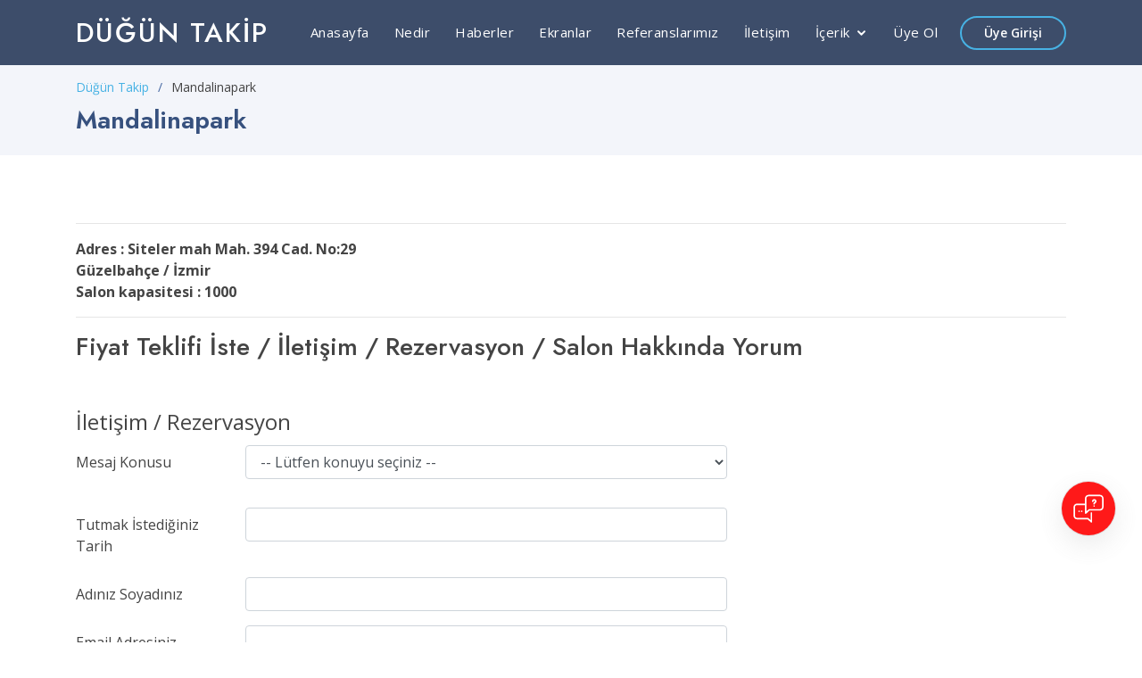

--- FILE ---
content_type: text/html; charset=UTF-8
request_url: https://www.duguntakip.com/salon/mandalinapark/
body_size: 4150
content:
<!DOCTYPE html>
<html lang="tr">

<head>
  <meta charset="utf-8">
  <meta content="width=device-width, initial-scale=1.0" name="viewport">

  <title>Mandalinapark Güzelbahçe İzmir - Düğün Salonu - Düğün</title>
  <meta http-equiv="pragma" content="no-cache">
  <meta http-equiv="Content-Language" content="tr-TR">
  <meta name="Title" content="Mandalinapark Güzelbahçe İzmir - düğün salonu">
  <meta name="Author" content="Mandalinapark Güzelbahçe İzmir - düğün salonu">
  <meta name="Subject" content="Mandalinapark Güzelbahçe İzmir - düğün salonu ">
  <meta name="Description" content="Mandalinapark Güzelbahçe İzmir - düğün salonu">
  <meta name="Keywords" content="Mandalinapark, düğün,salonu,takip,yönetim,programı,düğün salonu">
  <meta name="Language" content="TR">
  <meta name="Abstract" content="Mandalinapark,düğün,salonu,takip,yönetim,programı">
  <meta name="classification" content="Mandalinapark,düğün,salonu,takip,yönetim,programı">
  <meta name="distribution" content="Global / Local">
  <meta name="rating" content="All">
  <meta name="resource-type" content="document">
  <meta name="robots" content="index, follow, all">
  <meta name="revisit-after" content="7 days">


  <link href="/images/favicon.ico" rel="icon">
<link href="/images/favicon.ico" rel="apple-touch-icon">

<link href="https://fonts.googleapis.com/css?family=Open+Sans:300,300i,400,400i,600,600i,700,700i|Jost:300,300i,400,400i,500,500i,600,600i,700,700i|Poppins:300,300i,400,400i,500,500i,600,600i,700,700i" rel="stylesheet">

<link href="/assets/vendor/bootstrap/css/bootstrap.min.css" rel="stylesheet">
<link href="/assets/vendor/icofont/icofont.min.css" rel="stylesheet">
<link href="/assets/vendor/boxicons/css/boxicons.min.css" rel="stylesheet">
<link href="/assets/vendor/remixicon/remixicon.css" rel="stylesheet">
<link href="/assets/vendor/venobox/venobox.css" rel="stylesheet">
<link href="/assets/vendor/owl.carousel/assets/owl.carousel.min.css" rel="stylesheet">
<link href="/assets/vendor/aos/aos.css" rel="stylesheet">

<link href="/assets/css/style.css" rel="stylesheet">

<meta name="msapplication-TileColor" content="#766df4">
<meta name="theme-color" content="#37517e">

<!-- Global Site Tag (gtag.js) - Google Analytics -->
<script async src="https://www.googletagmanager.com/gtag/js?id=UA-259494-21"></script>
<script>
  window.dataLayer = window.dataLayer || [];

  function gtag() {
    dataLayer.push(arguments)
  };
  gtag('js', new Date());

  gtag('config', 'UA-259494-21');
  </script>


<script>
  window.aichatbotApiKey = "b5090561-94a3-40f7-8317-e2db35c5719a";
  window.aichatbotProviderId = "f9e9c5e4-6d1a-4b8c-8d3f-3f9e9c5e46d1";
</script>
<script src="https://script.chatlab.com/aichatbot.js" id="b5090561-94a3-40f7-8317-e2db35c5719a" defer></script>
  <script src='https://www.google.com/recaptcha/api.js?hl=tr'></script>
</head>

<body>

  <header id="header" class="fixed-top header-inner-pages">
  <div class="container d-flex align-items-center">
          <h1 class="logo mr-auto"><a href="/">Düğün Takip</a></h1>
    
    
    <nav class="nav-menu d-none d-lg-block">
      <ul>
        <li class=""><a href="/">Anasayfa</a></li>
        <li class=""><a href="/nedir.php">Nedir</a></li>
        <li class=""><a href="/haberler.php">Haberler</a></li>
        <li class=""><a href="/ekranlar.php">Ekranlar</a></li>
        <li class=""><a href="/uyeler.php">Referanslarımız</a></li>
        <li class=""><a href="/iletisim.php">İletişim</a></li>
        <li class="drop-down"><a href="javascript:;">İçerik</a>
          <ul>
            <li><a href="/dusunceler.php">Yorumlar</a></li>
            <li><a href="/sss.php">Sık Sorulan Sorular</a></li>
            <li><a href="/dusunceler.php">Üyelerimizin Düşünceleri</a></li>
            <li><a href="/dugun-salonlari/">Düğün Salonları</a></li>
            <li><a href="/">Salon Yönetim Sistemi</a></li>
            <li><a href="/">Takvim Programı</a></li>
            <li><a href="/kod_dogrulama.php">Kod Doğrulama</a></li>
          </ul>
        </li>
        <li class=""><a href="/uye_ol.php">Üye Ol</a></li>

      </ul>
    </nav>

    <a href="/uye_girisi.php" class="get-started-btn scrollto">Üye Girişi</a>

  </div>
</header>
  <main id="main">
    <section id="breadcrumbs" class="breadcrumbs">
      <div class="container">

        <ol>
          <li><a href="/">Düğün Takip</a></li>
          <li>Mandalinapark</li>
        </ol>
        <h2>Mandalinapark</h2>

      </div>
    </section>

    <section class="inner-page">
      <div class="container">
        <p style="font-size: 14px;">
                    <hr>

          

      
      <span style="font-size: 16px;font-weight:bold;">Adres :
        Siteler mah Mah. 394  Cad.  No:29        <br />
        Güzelbahçe / İzmir<br />
                  Salon kapasitesi : 1000              </span>
      <br />


      <div style="clear: both;"></div>
      <hr>
      <h3>Fiyat Teklifi İste / İletişim / Rezervasyon / Salon Hakkında Yorum</h3>


      <form id="contactForm" name="contactForm" action="javascript:void(0);" onsubmit="return send();" style="margin-top: 50px;">
        <input type="hidden" name="cmd" id="cmd" value="send" />
        <fieldset>
          <legend>İletişim / Rezervasyon</legend>



          <div class="form-group row">
            <label for="staticEmail" class="col-sm-2 col-form-label">Mesaj Konusu</label>
            <div class="col-sm-6">
              <select name="tip_id" id="tip_id" onchange="checkTarih(this.value)" class="form-control">
                <option value="">-- Lütfen konuyu seçiniz --</option>
                                  <option value="1">DT Fiyat Teklifi</option>
                                  <option value="2">Rezervasyon</option>
                                  <option value="3">İletişim</option>
                                  <option value="4">Salon Hakkında Yorum</option>
                                  <option value="6">Takvim Api</option>
                                  <option value="5">Diğer</option>
                              </select>
              </p>
              <script>
                function checkTarih(id) {
                  if (id == 1 || id == 2) {
                    $("#p_tarih").show();
                  } else {
                    $("#p_tarih").hide();
                  }
                }
              </script>
            </div>
          </div>



          <div class="form-group row">
            <label for="staticEmail" class="col-sm-2 col-form-label">Tutmak İstediğiniz Tarih</label>
            <div class="col-sm-6">
              <input type="text" name="tarih" id="tarih" value="" maxlength="20" class="form-control" />
            </div>
          </div>

          <div class="form-group row">
            <label for="staticEmail" class="col-sm-2 col-form-label">Adınız Soyadınız</label>
            <div class="col-sm-6">
              <input type="text" name="adsoyad" id="adsoyad" value="" maxlength="250" class="form-control" />
            </div>
          </div>




          <div class="form-group row">
            <label for="staticEmail" class="col-sm-2 col-form-label">Email Adresiniz</label>
            <div class="col-sm-6">
              <input type="text" name="email" id="email" value="" maxlength="100" class="form-control" />
            </div>
          </div>



          <div class="form-group row">
            <label for="staticEmail" class="col-sm-2 col-form-label">Telefon</label>
            <div class="col-sm-6">
              <input type="text" name="telefon" id="telefon" value="" maxlength="20" class="form-control" />
            </div>
          </div>



          <div class="form-group row">
            <label for="staticEmail" class="col-sm-2 col-form-label">Mesajınız</label>
            <div class="col-sm-6">
              <textarea id="mesaj" name="mesaj" style="height:100px;" class="form-control"></textarea>
            </div>
          </div>

          <div class="form-group row">
            <label for="staticEmail" class="col-sm-2 col-form-label"></label>
            <div class="col-sm-6">
              <div class="g-recaptcha" data-sitekey="6LfdLBMUAAAAAPmOitHUEkj92zuiSk8TYVr9w7UA"></div>
            </div>
          </div>

          <div class="form-group row">
            <label for="staticEmail" class="col-sm-2 col-form-label"></label>
            <div class="col-sm-6">
              <button type="submit" title="Gönder" id="sbt" name="sbt" class="btn btn-primary mt-2" style="margin-top: 20px;"><span><span>Gönder</span></span></button>
              <img src="/img/loading.gif" id="img_loading" style="display: none;" />
            </div>
          </div>








        </fieldset>
      </form>

      </div>
    </section>

  </main><!-- End #main -->

  <footer id="footer">



  <div class="footer-top">
    <div class="container">
      <div class="row">

        <div class="col-lg-3 col-md-6 footer-contact">
          <h3>Düğün Takip</h3>
                  </div>

        <div class="col-lg-3 col-md-6 footer-links">
          <h4>İçerikler</h4>
          <ul>
            <li><i class="bx bx-chevron-right"></i> <a href="/">Düğün Takip</a></li>
            <li><i class="bx bx-chevron-right"></i> <a href="/gizlilik_politikasi.php">Gizlilik Politikası</a></li>
            <li><i class="bx bx-chevron-right"></i> <a href="/iade_proseduru.php">İade/İptal Prosedürü</a></li>
            <li><i class="bx bx-chevron-right"></i> <a href="/mesafeli_hizmet_sozlesmesi.php">Mesafeli Hizmet Sözleşmesi</a></li>
            <li><i class="bx bx-chevron-right"></i> <a href="/">Salon Yönetim Sistemi</a></li>
            <li><i class="bx bx-chevron-right"></i> <a href="/">Takvim Programı</a></li>
            <li><i class="bx bx-chevron-right"></i> <a href="/kod_dogrulama.php">Kod Doğrulama</a></li>
            <li><i class="bx bx-chevron-right"></i> <a href="/iletisim.php">İletişim</a></li>
          </ul>
        </div>

        <div class="col-lg-3 col-md-6 footer-links">
          <h4>Salonlar</h4>
          <ul>
            <li><i class="bx bx-chevron-right"></i> <a href="/dugun-salonlari/">Düğün Salonları</a></li>
            <li><i class="bx bx-chevron-right"></i> <a href="/kina-salonlari/">Kına Salonları</a></li>
            <li><i class="bx bx-chevron-right"></i> <a href="/dugun-otelleri/">Düğün Otelleri</a></li>
            <li><i class="bx bx-chevron-right"></i> <a href="/kir-dugunu-mekanlari/">Kır Düğünü Mekanları</a></li>
            <li><i class="bx bx-chevron-right"></i> <a href="/uyeler.php">Tüm Salonlar</a></li>
          </ul>
        </div>

        <div class="col-lg-3 col-md-6 footer-links">
          <h4>Sosyal Medya</h4>
          <p>Bizi aşağıdaki sosyal medya hesaplarımızdan takip edebilirsiniz</p>
          <div class="social-links mt-3">
            <a href="https://twitter.com/duguntakip_com" target="_blank" class="twitter" rel="nofollow"><i class="bx bxl-twitter"></i></a>
            <a href="https://www.facebook.com/duguntakipcom/" target="_blank" class="facebook" rel="nofollow"><i class="bx bxl-facebook"></i></a>
            <a href="https://instagram.com/duguntakip" target="_blank" class="instagram" rel="nofollow"><i class="bx bxl-instagram"></i></a>


          </div>
          <a href='https://play.google.com/store/apps/details?id=com.arma.duguntakip&pcampaignid=pcampaignidMKT-Other-global-all-co-prtnr-py-PartBadge-Mar2515-1' target="_blank"><img alt='Google Play' den alın' src='https://play.google.com/intl/en_us/badges/static/images/badges/tr_badge_web_generic.png' style="width: 200px;margin-top: 10px;margin-left: -16px;" /></a><br>
          <a href="https://itunes.apple.com/us/app/dugun-takip-rezervasyon/id1180581926?ls=1&mt=8" target="_blank"><img src="https://developer.apple.com/app-store/marketing/guidelines/images/badge-example-preferred.png" style="width: 174px;margin-left: -3px;"></a>
        </div>

      </div>
    </div>
  </div>

  <div class="container footer-bottom clearfix">
    <div class="copyright">
      &copy; 2009-2026 <strong><span>Duguntakip.com</span></strong>
    </div>
    <div class="credits">

    </div>
  </div>
  <div id="result"></div>
</footer><!-- End Footer -->

<a href="#" class="back-to-top"><i class="ri-arrow-up-line"></i></a>
<div id="preloader"></div>

<!-- Vendor JS Files -->
<script src="/assets/vendor/jquery/jquery.min.js"></script>
<script src="/assets/vendor/bootstrap/js/bootstrap.bundle.min.js"></script>
<script src="/assets/vendor/jquery.easing/jquery.easing.min.js"></script>
<script src="/assets/vendor/php-email-form/validate.js"></script>
<script src="/assets/vendor/waypoints/jquery.waypoints.min.js"></script>
<script src="/assets/vendor/isotope-layout/isotope.pkgd.min.js"></script>
<script src="/assets/vendor/venobox/venobox.min.js"></script>
<script src="/assets/vendor/owl.carousel/owl.carousel.min.js"></script>
<script src="/assets/vendor/aos/aos.js"></script>

<!-- Template Main JS File -->
<script src="/assets/js/main.js"></script>

<script src="https://cdn.jsdelivr.net/npm/sweetalert2@10"></script>

<script type="text/javascript">
  function alert_error(title, msg, focus) {
    Swal.fire({
      icon: 'error',
      title: title,
      text: msg,
      onAfterClose: () => {
        $("#" + focus).focus();
      }
    })
  }

  function alert_ok(msg) {
    Swal.fire({
      icon: 'success',
      title: 'Düğüntakip',
      text: msg
    })
  }
</script>
  <script>
    $(function() {



    });

    function send() {
      if (!$("#tip_id").val()) {
        alert_error("Eksik Bilgi", "Mesaj tipini seçmediniz!", "tip_id");
      } else if (!$("#adsoyad").val()) {
        alert_error("Eksik Bilgi", "Ad soyadınızı yazmadınız!", "adsoyad");
      } else if (!$("#email").val()) {
        alert_error("Eksik Bilgi", "Email adresinizi yazmadınız!", "email");
      } else if (!$("#telefon").val()) {
        alert_error("Eksik Bilgi", "Telefon numaranızı yazmadınız!", "telefon");
      } else if (!$("#mesaj").val()) {
        alert_error("Eksik Bilgi", "Mesajınızı yazmadınız!", "mesaj");
      } else {

        $("#img_loading").show();
        $("#sbt").attr("disabled", true);


        $.ajax({
          type: 'POST',
          url: '/salon/mandalinapark/',
          data: $('#contactForm').serialize(),
          success: function(result) {
            $('#result').html(result);
            $("#img_loading").hide();
            $("#sbt").attr("disabled", false);
          }
        });



      }
      return false;
    }
  </script>

<script defer src="https://static.cloudflareinsights.com/beacon.min.js/vcd15cbe7772f49c399c6a5babf22c1241717689176015" integrity="sha512-ZpsOmlRQV6y907TI0dKBHq9Md29nnaEIPlkf84rnaERnq6zvWvPUqr2ft8M1aS28oN72PdrCzSjY4U6VaAw1EQ==" data-cf-beacon='{"version":"2024.11.0","token":"e8e80287c400435390008c2149a2fdde","r":1,"server_timing":{"name":{"cfCacheStatus":true,"cfEdge":true,"cfExtPri":true,"cfL4":true,"cfOrigin":true,"cfSpeedBrain":true},"location_startswith":null}}' crossorigin="anonymous"></script>
</body>

</html>

--- FILE ---
content_type: text/html; charset=utf-8
request_url: https://www.google.com/recaptcha/api2/anchor?ar=1&k=6LfdLBMUAAAAAPmOitHUEkj92zuiSk8TYVr9w7UA&co=aHR0cHM6Ly93d3cuZHVndW50YWtpcC5jb206NDQz&hl=tr&v=N67nZn4AqZkNcbeMu4prBgzg&size=normal&anchor-ms=20000&execute-ms=30000&cb=c657hy6b4hda
body_size: 49776
content:
<!DOCTYPE HTML><html dir="ltr" lang="tr"><head><meta http-equiv="Content-Type" content="text/html; charset=UTF-8">
<meta http-equiv="X-UA-Compatible" content="IE=edge">
<title>reCAPTCHA</title>
<style type="text/css">
/* cyrillic-ext */
@font-face {
  font-family: 'Roboto';
  font-style: normal;
  font-weight: 400;
  font-stretch: 100%;
  src: url(//fonts.gstatic.com/s/roboto/v48/KFO7CnqEu92Fr1ME7kSn66aGLdTylUAMa3GUBHMdazTgWw.woff2) format('woff2');
  unicode-range: U+0460-052F, U+1C80-1C8A, U+20B4, U+2DE0-2DFF, U+A640-A69F, U+FE2E-FE2F;
}
/* cyrillic */
@font-face {
  font-family: 'Roboto';
  font-style: normal;
  font-weight: 400;
  font-stretch: 100%;
  src: url(//fonts.gstatic.com/s/roboto/v48/KFO7CnqEu92Fr1ME7kSn66aGLdTylUAMa3iUBHMdazTgWw.woff2) format('woff2');
  unicode-range: U+0301, U+0400-045F, U+0490-0491, U+04B0-04B1, U+2116;
}
/* greek-ext */
@font-face {
  font-family: 'Roboto';
  font-style: normal;
  font-weight: 400;
  font-stretch: 100%;
  src: url(//fonts.gstatic.com/s/roboto/v48/KFO7CnqEu92Fr1ME7kSn66aGLdTylUAMa3CUBHMdazTgWw.woff2) format('woff2');
  unicode-range: U+1F00-1FFF;
}
/* greek */
@font-face {
  font-family: 'Roboto';
  font-style: normal;
  font-weight: 400;
  font-stretch: 100%;
  src: url(//fonts.gstatic.com/s/roboto/v48/KFO7CnqEu92Fr1ME7kSn66aGLdTylUAMa3-UBHMdazTgWw.woff2) format('woff2');
  unicode-range: U+0370-0377, U+037A-037F, U+0384-038A, U+038C, U+038E-03A1, U+03A3-03FF;
}
/* math */
@font-face {
  font-family: 'Roboto';
  font-style: normal;
  font-weight: 400;
  font-stretch: 100%;
  src: url(//fonts.gstatic.com/s/roboto/v48/KFO7CnqEu92Fr1ME7kSn66aGLdTylUAMawCUBHMdazTgWw.woff2) format('woff2');
  unicode-range: U+0302-0303, U+0305, U+0307-0308, U+0310, U+0312, U+0315, U+031A, U+0326-0327, U+032C, U+032F-0330, U+0332-0333, U+0338, U+033A, U+0346, U+034D, U+0391-03A1, U+03A3-03A9, U+03B1-03C9, U+03D1, U+03D5-03D6, U+03F0-03F1, U+03F4-03F5, U+2016-2017, U+2034-2038, U+203C, U+2040, U+2043, U+2047, U+2050, U+2057, U+205F, U+2070-2071, U+2074-208E, U+2090-209C, U+20D0-20DC, U+20E1, U+20E5-20EF, U+2100-2112, U+2114-2115, U+2117-2121, U+2123-214F, U+2190, U+2192, U+2194-21AE, U+21B0-21E5, U+21F1-21F2, U+21F4-2211, U+2213-2214, U+2216-22FF, U+2308-230B, U+2310, U+2319, U+231C-2321, U+2336-237A, U+237C, U+2395, U+239B-23B7, U+23D0, U+23DC-23E1, U+2474-2475, U+25AF, U+25B3, U+25B7, U+25BD, U+25C1, U+25CA, U+25CC, U+25FB, U+266D-266F, U+27C0-27FF, U+2900-2AFF, U+2B0E-2B11, U+2B30-2B4C, U+2BFE, U+3030, U+FF5B, U+FF5D, U+1D400-1D7FF, U+1EE00-1EEFF;
}
/* symbols */
@font-face {
  font-family: 'Roboto';
  font-style: normal;
  font-weight: 400;
  font-stretch: 100%;
  src: url(//fonts.gstatic.com/s/roboto/v48/KFO7CnqEu92Fr1ME7kSn66aGLdTylUAMaxKUBHMdazTgWw.woff2) format('woff2');
  unicode-range: U+0001-000C, U+000E-001F, U+007F-009F, U+20DD-20E0, U+20E2-20E4, U+2150-218F, U+2190, U+2192, U+2194-2199, U+21AF, U+21E6-21F0, U+21F3, U+2218-2219, U+2299, U+22C4-22C6, U+2300-243F, U+2440-244A, U+2460-24FF, U+25A0-27BF, U+2800-28FF, U+2921-2922, U+2981, U+29BF, U+29EB, U+2B00-2BFF, U+4DC0-4DFF, U+FFF9-FFFB, U+10140-1018E, U+10190-1019C, U+101A0, U+101D0-101FD, U+102E0-102FB, U+10E60-10E7E, U+1D2C0-1D2D3, U+1D2E0-1D37F, U+1F000-1F0FF, U+1F100-1F1AD, U+1F1E6-1F1FF, U+1F30D-1F30F, U+1F315, U+1F31C, U+1F31E, U+1F320-1F32C, U+1F336, U+1F378, U+1F37D, U+1F382, U+1F393-1F39F, U+1F3A7-1F3A8, U+1F3AC-1F3AF, U+1F3C2, U+1F3C4-1F3C6, U+1F3CA-1F3CE, U+1F3D4-1F3E0, U+1F3ED, U+1F3F1-1F3F3, U+1F3F5-1F3F7, U+1F408, U+1F415, U+1F41F, U+1F426, U+1F43F, U+1F441-1F442, U+1F444, U+1F446-1F449, U+1F44C-1F44E, U+1F453, U+1F46A, U+1F47D, U+1F4A3, U+1F4B0, U+1F4B3, U+1F4B9, U+1F4BB, U+1F4BF, U+1F4C8-1F4CB, U+1F4D6, U+1F4DA, U+1F4DF, U+1F4E3-1F4E6, U+1F4EA-1F4ED, U+1F4F7, U+1F4F9-1F4FB, U+1F4FD-1F4FE, U+1F503, U+1F507-1F50B, U+1F50D, U+1F512-1F513, U+1F53E-1F54A, U+1F54F-1F5FA, U+1F610, U+1F650-1F67F, U+1F687, U+1F68D, U+1F691, U+1F694, U+1F698, U+1F6AD, U+1F6B2, U+1F6B9-1F6BA, U+1F6BC, U+1F6C6-1F6CF, U+1F6D3-1F6D7, U+1F6E0-1F6EA, U+1F6F0-1F6F3, U+1F6F7-1F6FC, U+1F700-1F7FF, U+1F800-1F80B, U+1F810-1F847, U+1F850-1F859, U+1F860-1F887, U+1F890-1F8AD, U+1F8B0-1F8BB, U+1F8C0-1F8C1, U+1F900-1F90B, U+1F93B, U+1F946, U+1F984, U+1F996, U+1F9E9, U+1FA00-1FA6F, U+1FA70-1FA7C, U+1FA80-1FA89, U+1FA8F-1FAC6, U+1FACE-1FADC, U+1FADF-1FAE9, U+1FAF0-1FAF8, U+1FB00-1FBFF;
}
/* vietnamese */
@font-face {
  font-family: 'Roboto';
  font-style: normal;
  font-weight: 400;
  font-stretch: 100%;
  src: url(//fonts.gstatic.com/s/roboto/v48/KFO7CnqEu92Fr1ME7kSn66aGLdTylUAMa3OUBHMdazTgWw.woff2) format('woff2');
  unicode-range: U+0102-0103, U+0110-0111, U+0128-0129, U+0168-0169, U+01A0-01A1, U+01AF-01B0, U+0300-0301, U+0303-0304, U+0308-0309, U+0323, U+0329, U+1EA0-1EF9, U+20AB;
}
/* latin-ext */
@font-face {
  font-family: 'Roboto';
  font-style: normal;
  font-weight: 400;
  font-stretch: 100%;
  src: url(//fonts.gstatic.com/s/roboto/v48/KFO7CnqEu92Fr1ME7kSn66aGLdTylUAMa3KUBHMdazTgWw.woff2) format('woff2');
  unicode-range: U+0100-02BA, U+02BD-02C5, U+02C7-02CC, U+02CE-02D7, U+02DD-02FF, U+0304, U+0308, U+0329, U+1D00-1DBF, U+1E00-1E9F, U+1EF2-1EFF, U+2020, U+20A0-20AB, U+20AD-20C0, U+2113, U+2C60-2C7F, U+A720-A7FF;
}
/* latin */
@font-face {
  font-family: 'Roboto';
  font-style: normal;
  font-weight: 400;
  font-stretch: 100%;
  src: url(//fonts.gstatic.com/s/roboto/v48/KFO7CnqEu92Fr1ME7kSn66aGLdTylUAMa3yUBHMdazQ.woff2) format('woff2');
  unicode-range: U+0000-00FF, U+0131, U+0152-0153, U+02BB-02BC, U+02C6, U+02DA, U+02DC, U+0304, U+0308, U+0329, U+2000-206F, U+20AC, U+2122, U+2191, U+2193, U+2212, U+2215, U+FEFF, U+FFFD;
}
/* cyrillic-ext */
@font-face {
  font-family: 'Roboto';
  font-style: normal;
  font-weight: 500;
  font-stretch: 100%;
  src: url(//fonts.gstatic.com/s/roboto/v48/KFO7CnqEu92Fr1ME7kSn66aGLdTylUAMa3GUBHMdazTgWw.woff2) format('woff2');
  unicode-range: U+0460-052F, U+1C80-1C8A, U+20B4, U+2DE0-2DFF, U+A640-A69F, U+FE2E-FE2F;
}
/* cyrillic */
@font-face {
  font-family: 'Roboto';
  font-style: normal;
  font-weight: 500;
  font-stretch: 100%;
  src: url(//fonts.gstatic.com/s/roboto/v48/KFO7CnqEu92Fr1ME7kSn66aGLdTylUAMa3iUBHMdazTgWw.woff2) format('woff2');
  unicode-range: U+0301, U+0400-045F, U+0490-0491, U+04B0-04B1, U+2116;
}
/* greek-ext */
@font-face {
  font-family: 'Roboto';
  font-style: normal;
  font-weight: 500;
  font-stretch: 100%;
  src: url(//fonts.gstatic.com/s/roboto/v48/KFO7CnqEu92Fr1ME7kSn66aGLdTylUAMa3CUBHMdazTgWw.woff2) format('woff2');
  unicode-range: U+1F00-1FFF;
}
/* greek */
@font-face {
  font-family: 'Roboto';
  font-style: normal;
  font-weight: 500;
  font-stretch: 100%;
  src: url(//fonts.gstatic.com/s/roboto/v48/KFO7CnqEu92Fr1ME7kSn66aGLdTylUAMa3-UBHMdazTgWw.woff2) format('woff2');
  unicode-range: U+0370-0377, U+037A-037F, U+0384-038A, U+038C, U+038E-03A1, U+03A3-03FF;
}
/* math */
@font-face {
  font-family: 'Roboto';
  font-style: normal;
  font-weight: 500;
  font-stretch: 100%;
  src: url(//fonts.gstatic.com/s/roboto/v48/KFO7CnqEu92Fr1ME7kSn66aGLdTylUAMawCUBHMdazTgWw.woff2) format('woff2');
  unicode-range: U+0302-0303, U+0305, U+0307-0308, U+0310, U+0312, U+0315, U+031A, U+0326-0327, U+032C, U+032F-0330, U+0332-0333, U+0338, U+033A, U+0346, U+034D, U+0391-03A1, U+03A3-03A9, U+03B1-03C9, U+03D1, U+03D5-03D6, U+03F0-03F1, U+03F4-03F5, U+2016-2017, U+2034-2038, U+203C, U+2040, U+2043, U+2047, U+2050, U+2057, U+205F, U+2070-2071, U+2074-208E, U+2090-209C, U+20D0-20DC, U+20E1, U+20E5-20EF, U+2100-2112, U+2114-2115, U+2117-2121, U+2123-214F, U+2190, U+2192, U+2194-21AE, U+21B0-21E5, U+21F1-21F2, U+21F4-2211, U+2213-2214, U+2216-22FF, U+2308-230B, U+2310, U+2319, U+231C-2321, U+2336-237A, U+237C, U+2395, U+239B-23B7, U+23D0, U+23DC-23E1, U+2474-2475, U+25AF, U+25B3, U+25B7, U+25BD, U+25C1, U+25CA, U+25CC, U+25FB, U+266D-266F, U+27C0-27FF, U+2900-2AFF, U+2B0E-2B11, U+2B30-2B4C, U+2BFE, U+3030, U+FF5B, U+FF5D, U+1D400-1D7FF, U+1EE00-1EEFF;
}
/* symbols */
@font-face {
  font-family: 'Roboto';
  font-style: normal;
  font-weight: 500;
  font-stretch: 100%;
  src: url(//fonts.gstatic.com/s/roboto/v48/KFO7CnqEu92Fr1ME7kSn66aGLdTylUAMaxKUBHMdazTgWw.woff2) format('woff2');
  unicode-range: U+0001-000C, U+000E-001F, U+007F-009F, U+20DD-20E0, U+20E2-20E4, U+2150-218F, U+2190, U+2192, U+2194-2199, U+21AF, U+21E6-21F0, U+21F3, U+2218-2219, U+2299, U+22C4-22C6, U+2300-243F, U+2440-244A, U+2460-24FF, U+25A0-27BF, U+2800-28FF, U+2921-2922, U+2981, U+29BF, U+29EB, U+2B00-2BFF, U+4DC0-4DFF, U+FFF9-FFFB, U+10140-1018E, U+10190-1019C, U+101A0, U+101D0-101FD, U+102E0-102FB, U+10E60-10E7E, U+1D2C0-1D2D3, U+1D2E0-1D37F, U+1F000-1F0FF, U+1F100-1F1AD, U+1F1E6-1F1FF, U+1F30D-1F30F, U+1F315, U+1F31C, U+1F31E, U+1F320-1F32C, U+1F336, U+1F378, U+1F37D, U+1F382, U+1F393-1F39F, U+1F3A7-1F3A8, U+1F3AC-1F3AF, U+1F3C2, U+1F3C4-1F3C6, U+1F3CA-1F3CE, U+1F3D4-1F3E0, U+1F3ED, U+1F3F1-1F3F3, U+1F3F5-1F3F7, U+1F408, U+1F415, U+1F41F, U+1F426, U+1F43F, U+1F441-1F442, U+1F444, U+1F446-1F449, U+1F44C-1F44E, U+1F453, U+1F46A, U+1F47D, U+1F4A3, U+1F4B0, U+1F4B3, U+1F4B9, U+1F4BB, U+1F4BF, U+1F4C8-1F4CB, U+1F4D6, U+1F4DA, U+1F4DF, U+1F4E3-1F4E6, U+1F4EA-1F4ED, U+1F4F7, U+1F4F9-1F4FB, U+1F4FD-1F4FE, U+1F503, U+1F507-1F50B, U+1F50D, U+1F512-1F513, U+1F53E-1F54A, U+1F54F-1F5FA, U+1F610, U+1F650-1F67F, U+1F687, U+1F68D, U+1F691, U+1F694, U+1F698, U+1F6AD, U+1F6B2, U+1F6B9-1F6BA, U+1F6BC, U+1F6C6-1F6CF, U+1F6D3-1F6D7, U+1F6E0-1F6EA, U+1F6F0-1F6F3, U+1F6F7-1F6FC, U+1F700-1F7FF, U+1F800-1F80B, U+1F810-1F847, U+1F850-1F859, U+1F860-1F887, U+1F890-1F8AD, U+1F8B0-1F8BB, U+1F8C0-1F8C1, U+1F900-1F90B, U+1F93B, U+1F946, U+1F984, U+1F996, U+1F9E9, U+1FA00-1FA6F, U+1FA70-1FA7C, U+1FA80-1FA89, U+1FA8F-1FAC6, U+1FACE-1FADC, U+1FADF-1FAE9, U+1FAF0-1FAF8, U+1FB00-1FBFF;
}
/* vietnamese */
@font-face {
  font-family: 'Roboto';
  font-style: normal;
  font-weight: 500;
  font-stretch: 100%;
  src: url(//fonts.gstatic.com/s/roboto/v48/KFO7CnqEu92Fr1ME7kSn66aGLdTylUAMa3OUBHMdazTgWw.woff2) format('woff2');
  unicode-range: U+0102-0103, U+0110-0111, U+0128-0129, U+0168-0169, U+01A0-01A1, U+01AF-01B0, U+0300-0301, U+0303-0304, U+0308-0309, U+0323, U+0329, U+1EA0-1EF9, U+20AB;
}
/* latin-ext */
@font-face {
  font-family: 'Roboto';
  font-style: normal;
  font-weight: 500;
  font-stretch: 100%;
  src: url(//fonts.gstatic.com/s/roboto/v48/KFO7CnqEu92Fr1ME7kSn66aGLdTylUAMa3KUBHMdazTgWw.woff2) format('woff2');
  unicode-range: U+0100-02BA, U+02BD-02C5, U+02C7-02CC, U+02CE-02D7, U+02DD-02FF, U+0304, U+0308, U+0329, U+1D00-1DBF, U+1E00-1E9F, U+1EF2-1EFF, U+2020, U+20A0-20AB, U+20AD-20C0, U+2113, U+2C60-2C7F, U+A720-A7FF;
}
/* latin */
@font-face {
  font-family: 'Roboto';
  font-style: normal;
  font-weight: 500;
  font-stretch: 100%;
  src: url(//fonts.gstatic.com/s/roboto/v48/KFO7CnqEu92Fr1ME7kSn66aGLdTylUAMa3yUBHMdazQ.woff2) format('woff2');
  unicode-range: U+0000-00FF, U+0131, U+0152-0153, U+02BB-02BC, U+02C6, U+02DA, U+02DC, U+0304, U+0308, U+0329, U+2000-206F, U+20AC, U+2122, U+2191, U+2193, U+2212, U+2215, U+FEFF, U+FFFD;
}
/* cyrillic-ext */
@font-face {
  font-family: 'Roboto';
  font-style: normal;
  font-weight: 900;
  font-stretch: 100%;
  src: url(//fonts.gstatic.com/s/roboto/v48/KFO7CnqEu92Fr1ME7kSn66aGLdTylUAMa3GUBHMdazTgWw.woff2) format('woff2');
  unicode-range: U+0460-052F, U+1C80-1C8A, U+20B4, U+2DE0-2DFF, U+A640-A69F, U+FE2E-FE2F;
}
/* cyrillic */
@font-face {
  font-family: 'Roboto';
  font-style: normal;
  font-weight: 900;
  font-stretch: 100%;
  src: url(//fonts.gstatic.com/s/roboto/v48/KFO7CnqEu92Fr1ME7kSn66aGLdTylUAMa3iUBHMdazTgWw.woff2) format('woff2');
  unicode-range: U+0301, U+0400-045F, U+0490-0491, U+04B0-04B1, U+2116;
}
/* greek-ext */
@font-face {
  font-family: 'Roboto';
  font-style: normal;
  font-weight: 900;
  font-stretch: 100%;
  src: url(//fonts.gstatic.com/s/roboto/v48/KFO7CnqEu92Fr1ME7kSn66aGLdTylUAMa3CUBHMdazTgWw.woff2) format('woff2');
  unicode-range: U+1F00-1FFF;
}
/* greek */
@font-face {
  font-family: 'Roboto';
  font-style: normal;
  font-weight: 900;
  font-stretch: 100%;
  src: url(//fonts.gstatic.com/s/roboto/v48/KFO7CnqEu92Fr1ME7kSn66aGLdTylUAMa3-UBHMdazTgWw.woff2) format('woff2');
  unicode-range: U+0370-0377, U+037A-037F, U+0384-038A, U+038C, U+038E-03A1, U+03A3-03FF;
}
/* math */
@font-face {
  font-family: 'Roboto';
  font-style: normal;
  font-weight: 900;
  font-stretch: 100%;
  src: url(//fonts.gstatic.com/s/roboto/v48/KFO7CnqEu92Fr1ME7kSn66aGLdTylUAMawCUBHMdazTgWw.woff2) format('woff2');
  unicode-range: U+0302-0303, U+0305, U+0307-0308, U+0310, U+0312, U+0315, U+031A, U+0326-0327, U+032C, U+032F-0330, U+0332-0333, U+0338, U+033A, U+0346, U+034D, U+0391-03A1, U+03A3-03A9, U+03B1-03C9, U+03D1, U+03D5-03D6, U+03F0-03F1, U+03F4-03F5, U+2016-2017, U+2034-2038, U+203C, U+2040, U+2043, U+2047, U+2050, U+2057, U+205F, U+2070-2071, U+2074-208E, U+2090-209C, U+20D0-20DC, U+20E1, U+20E5-20EF, U+2100-2112, U+2114-2115, U+2117-2121, U+2123-214F, U+2190, U+2192, U+2194-21AE, U+21B0-21E5, U+21F1-21F2, U+21F4-2211, U+2213-2214, U+2216-22FF, U+2308-230B, U+2310, U+2319, U+231C-2321, U+2336-237A, U+237C, U+2395, U+239B-23B7, U+23D0, U+23DC-23E1, U+2474-2475, U+25AF, U+25B3, U+25B7, U+25BD, U+25C1, U+25CA, U+25CC, U+25FB, U+266D-266F, U+27C0-27FF, U+2900-2AFF, U+2B0E-2B11, U+2B30-2B4C, U+2BFE, U+3030, U+FF5B, U+FF5D, U+1D400-1D7FF, U+1EE00-1EEFF;
}
/* symbols */
@font-face {
  font-family: 'Roboto';
  font-style: normal;
  font-weight: 900;
  font-stretch: 100%;
  src: url(//fonts.gstatic.com/s/roboto/v48/KFO7CnqEu92Fr1ME7kSn66aGLdTylUAMaxKUBHMdazTgWw.woff2) format('woff2');
  unicode-range: U+0001-000C, U+000E-001F, U+007F-009F, U+20DD-20E0, U+20E2-20E4, U+2150-218F, U+2190, U+2192, U+2194-2199, U+21AF, U+21E6-21F0, U+21F3, U+2218-2219, U+2299, U+22C4-22C6, U+2300-243F, U+2440-244A, U+2460-24FF, U+25A0-27BF, U+2800-28FF, U+2921-2922, U+2981, U+29BF, U+29EB, U+2B00-2BFF, U+4DC0-4DFF, U+FFF9-FFFB, U+10140-1018E, U+10190-1019C, U+101A0, U+101D0-101FD, U+102E0-102FB, U+10E60-10E7E, U+1D2C0-1D2D3, U+1D2E0-1D37F, U+1F000-1F0FF, U+1F100-1F1AD, U+1F1E6-1F1FF, U+1F30D-1F30F, U+1F315, U+1F31C, U+1F31E, U+1F320-1F32C, U+1F336, U+1F378, U+1F37D, U+1F382, U+1F393-1F39F, U+1F3A7-1F3A8, U+1F3AC-1F3AF, U+1F3C2, U+1F3C4-1F3C6, U+1F3CA-1F3CE, U+1F3D4-1F3E0, U+1F3ED, U+1F3F1-1F3F3, U+1F3F5-1F3F7, U+1F408, U+1F415, U+1F41F, U+1F426, U+1F43F, U+1F441-1F442, U+1F444, U+1F446-1F449, U+1F44C-1F44E, U+1F453, U+1F46A, U+1F47D, U+1F4A3, U+1F4B0, U+1F4B3, U+1F4B9, U+1F4BB, U+1F4BF, U+1F4C8-1F4CB, U+1F4D6, U+1F4DA, U+1F4DF, U+1F4E3-1F4E6, U+1F4EA-1F4ED, U+1F4F7, U+1F4F9-1F4FB, U+1F4FD-1F4FE, U+1F503, U+1F507-1F50B, U+1F50D, U+1F512-1F513, U+1F53E-1F54A, U+1F54F-1F5FA, U+1F610, U+1F650-1F67F, U+1F687, U+1F68D, U+1F691, U+1F694, U+1F698, U+1F6AD, U+1F6B2, U+1F6B9-1F6BA, U+1F6BC, U+1F6C6-1F6CF, U+1F6D3-1F6D7, U+1F6E0-1F6EA, U+1F6F0-1F6F3, U+1F6F7-1F6FC, U+1F700-1F7FF, U+1F800-1F80B, U+1F810-1F847, U+1F850-1F859, U+1F860-1F887, U+1F890-1F8AD, U+1F8B0-1F8BB, U+1F8C0-1F8C1, U+1F900-1F90B, U+1F93B, U+1F946, U+1F984, U+1F996, U+1F9E9, U+1FA00-1FA6F, U+1FA70-1FA7C, U+1FA80-1FA89, U+1FA8F-1FAC6, U+1FACE-1FADC, U+1FADF-1FAE9, U+1FAF0-1FAF8, U+1FB00-1FBFF;
}
/* vietnamese */
@font-face {
  font-family: 'Roboto';
  font-style: normal;
  font-weight: 900;
  font-stretch: 100%;
  src: url(//fonts.gstatic.com/s/roboto/v48/KFO7CnqEu92Fr1ME7kSn66aGLdTylUAMa3OUBHMdazTgWw.woff2) format('woff2');
  unicode-range: U+0102-0103, U+0110-0111, U+0128-0129, U+0168-0169, U+01A0-01A1, U+01AF-01B0, U+0300-0301, U+0303-0304, U+0308-0309, U+0323, U+0329, U+1EA0-1EF9, U+20AB;
}
/* latin-ext */
@font-face {
  font-family: 'Roboto';
  font-style: normal;
  font-weight: 900;
  font-stretch: 100%;
  src: url(//fonts.gstatic.com/s/roboto/v48/KFO7CnqEu92Fr1ME7kSn66aGLdTylUAMa3KUBHMdazTgWw.woff2) format('woff2');
  unicode-range: U+0100-02BA, U+02BD-02C5, U+02C7-02CC, U+02CE-02D7, U+02DD-02FF, U+0304, U+0308, U+0329, U+1D00-1DBF, U+1E00-1E9F, U+1EF2-1EFF, U+2020, U+20A0-20AB, U+20AD-20C0, U+2113, U+2C60-2C7F, U+A720-A7FF;
}
/* latin */
@font-face {
  font-family: 'Roboto';
  font-style: normal;
  font-weight: 900;
  font-stretch: 100%;
  src: url(//fonts.gstatic.com/s/roboto/v48/KFO7CnqEu92Fr1ME7kSn66aGLdTylUAMa3yUBHMdazQ.woff2) format('woff2');
  unicode-range: U+0000-00FF, U+0131, U+0152-0153, U+02BB-02BC, U+02C6, U+02DA, U+02DC, U+0304, U+0308, U+0329, U+2000-206F, U+20AC, U+2122, U+2191, U+2193, U+2212, U+2215, U+FEFF, U+FFFD;
}

</style>
<link rel="stylesheet" type="text/css" href="https://www.gstatic.com/recaptcha/releases/N67nZn4AqZkNcbeMu4prBgzg/styles__ltr.css">
<script nonce="kIAqi_SwI5xfCydJtCjBJQ" type="text/javascript">window['__recaptcha_api'] = 'https://www.google.com/recaptcha/api2/';</script>
<script type="text/javascript" src="https://www.gstatic.com/recaptcha/releases/N67nZn4AqZkNcbeMu4prBgzg/recaptcha__tr.js" nonce="kIAqi_SwI5xfCydJtCjBJQ">
      
    </script></head>
<body><div id="rc-anchor-alert" class="rc-anchor-alert"></div>
<input type="hidden" id="recaptcha-token" value="[base64]">
<script type="text/javascript" nonce="kIAqi_SwI5xfCydJtCjBJQ">
      recaptcha.anchor.Main.init("[\x22ainput\x22,[\x22bgdata\x22,\x22\x22,\[base64]/[base64]/[base64]/ZyhXLGgpOnEoW04sMjEsbF0sVywwKSxoKSxmYWxzZSxmYWxzZSl9Y2F0Y2goayl7RygzNTgsVyk/[base64]/[base64]/[base64]/[base64]/[base64]/[base64]/[base64]/bmV3IEJbT10oRFswXSk6dz09Mj9uZXcgQltPXShEWzBdLERbMV0pOnc9PTM/bmV3IEJbT10oRFswXSxEWzFdLERbMl0pOnc9PTQ/[base64]/[base64]/[base64]/[base64]/[base64]\\u003d\x22,\[base64]\x22,\x22w4hYwpIiw6ErwrDDiAvDnCfDjMOQwrrCpWo1wpTDuMOwBlR/woXDtV7ClyfDoU/DrGBzwp0Ww7s/[base64]/[base64]/TcKPwoNyUsKCw4w0ZcO8DMO5aAvDtcOoKgTCpAXDhMKwZgLCsC9PwoEvw5LCocO4EAfDmMKow64lw53CtVjCrh3Cq8KPOygXeMKaScKawoXDp8KqdsOBaRNDKQk3wobChEHCpsOPwp/Dr8OafcKONC/CvzEpwpnCkcOqwpDDpcKEMzbCuXMcwo3CjMKzw4x1WxXCti0Pw4ZQwqLDlwxNYsO9ajvDpcKywqxWaipaQ8KVwrUhw7rCicOwwpMRwoTDogAewrVfHMOdSsOXwr9mw7bDuMKowq7DiU1oDC/Dg3pYHcOpw5/DiH8GA8OKScKXwonCqkZ9Hy3DjMKeKw/[base64]/w7MFwooRwqXDkRDDv1UDTncoc8OAw40IEcOvw5LCkMKkw4MGUQlnwo3DoyXCpMK2WntLVlfCmhXDkxoHTX5sw53Dk3VEXsKjZsKrBDfDkMOIw5TDjUbDrMOkIU7DnsKCwo5Yw6owTANIdgbCq8OvNcOxW31zPMOjw79pwr/DkyHDqWERwqjDoMOpIMOBOWnDjjJaw7NwwpnDrsKqYmnCiXVdOsOEwqDDjMOwYcObw4TChHzDhhQwf8KtXH4rR8KmI8KMwqYzw6cbwoPCsMKMw5TCoVwuw6jCjVROZMOfw7oeC8KIZmsFe8OiwoXDpMOrw5XCllLCvcKJwq3DpUDDlXjDhiTDu8OkCHDDox/CvynCqBhJwotawrdtwpbCjzUywqfCv15LwqvDkS7CplfCtjHDlsK5w6oUw4jDosKTJA7CuHTDmgl9H07DkMOpwoDCiMOWIcKvw5wVwr7DoxoHw5HCoElEPsKDw6nDgsKdRMKswqoGwrTDpsOJfsK3wpjCjgjCvcOwEXZwOxh4w6rCiF/[base64]/Dnj/[base64]/w5PDvMKGwrzDnRXCiSfCtWHDnsKYw5fDlUfCrMO3wovDlsK1JV0BwrR4w6ZhMcOVawDDrcKCZifDgsO3LyrCt0HDu8KtJMK/ZR4rwqXCqEgWwqYYwpkww5HCszLDtsKbOMKHw684ZDI1K8OneMKHC0LCkVRIw4ULZFZNw7zCm8KVSGbCjFDCv8KmOUbDksOjSD5YJcKww7zCrhhxw7rDrsKLw6TCtnkWecODSSgwXiksw7oCTVZxS8KEw7lkBW9YakHDs8Kzw5HCrMKCw51WVjoGwr7CvgrClj/Dh8O9wp8VPcOTJFxEw61QGsKNwq4dNMOLw7sbwp7DgX/CjcOePsO8X8K1DcKkR8Kxf8O8wqwAFyTDnVTDhSI0wrRAwqATOVwSAsKlFMOrL8OiXcOOSMKVwozCsV/[base64]/CisKQCcKiwpXDnMOQw6DCjwYuE8KmwoHDkzkbJMOIw7NQDVLCrAZ9eGcRw67DmsObwqvDgELDlTRZLsK2elA8wqjDtFh5wo7Dix/Chl1FwrzCjnQ/LzTDh2BAw6fDqFvCn8KOwqoJfMK0w5NgCyXDjzzDgl13McKzw5kWf8OyHDQGbyhCDUvClzN7Z8OFD8O0w7IoDlJTwoMnwoLCpn93C8OAU8KpUSzDowNlUMO0w7HCksOBIsO1w5kiw7nDgzNJM39uTsOMZmrDpMK4w7IvZMO2wqUuUEgyw5/[base64]/DqEY2w5LDhMO0w7nDiMKawp46w43Cq8KZwqRKE0QXLmZjdDbCoxNxMlMrfiwDwp4yw59FbcKXw44PJh3DkcOeAMOiwq4aw4cEw6zCo8KsRjhnLRrDqElFw53Dgylew4XDscOgF8KoMDHDnsOvTlXDn2Z5f2/DhMKxw64xasOXw4ELw7lPwqEuw5vDicKqacO3woEuw4gRbsOmCcKpw6LCvMKJDWdaw4zDmFQ7bxMlTcK2MBJ1wqHDqlPCnx5pb8KNY8KMWgrCjg/Dv8KGw4vDhsOHw4AgLnPCkx48wrxbTVUlAcKRQmNsEXXCsAB/YWFSTnJNXklAFy/DtAZUe8Oww7gLw7fCkcOJIsOEw5smw6ByUXnDjsORwoFhFA/CumxywprDtcOfAsOWwo1QJ8KJwpLDjcOzw7PDg2PCmcKHw5kPZT/DgcK6ccKaGMK5OQhMCTlnKw/CjsKTw4HCjQnDisKNwrtmWMOmw45ZFMK0csO7McOkO1nDoyzCsMKPFGPDjMKmHkshYsKOJlJnacO0EwPDncKqw4U2w7zCjsK5wpUxwq8+wqHDv2DDq0TClMKKesKCLQzCgsKCNhjDqsKPF8Kew65kw7g5K2Icwrl/OSXDnMKkwo/DrwBiwqxDMcKUB8O3asKVwq8WVUpdw57DpcK0L8KGw7jCscOhaWtQQcOTwqTDtcK/[base64]/DucKqIXXDgQXDhgfDgRDCgkAFwo07QGXCqmPCv00EBMKTw7XDmMORDQ/Dhkdkw7bDscOCwrZ6EX3DrMO6ZsKFf8O3wpNFQyPCr8KPMzzDuMKWWF1dVsKuw77ChDTDiMKow5PCu3rCiF45worDgMKUT8KJw7fChcKhw7DDpFbDgxcdPMOdDTvCsVHCikghOsOEc3UPw6tRMTtNeMKBwqnCosK2UcKfw5TCuXAewq9mwoDCpwvCt8OmwpVtwq/[base64]/Cv8KAwq0/GsKBckfDu8KrS15rwrNywpjDlGHCoGxmUjrCiMK+K8KqwockSBA6MVwubcKIw6ZTJMO1PMKEAR5kw6nCkcKjwowfBkbCjh/[base64]/[base64]/[base64]/[base64]/Ct8Kgw4Bnw5xhDcOzw6bDvz8Ow6XDgX7DgQNnO3AGw5EPQ8KTCcK2w4Ymw5QpK8K5wqjCr2DDnjDCqcO3w5vCtsOnbQLDtCzCrypXwq0Hw41cNQp6wo/[base64]/Dvw15w50Tw6AWw63DqsKSw6rCt8O/AkrCuMOLGj07w6IKwr1pwogLw7MDMC5Cw4/DkMOew4PCmMKewpc/[base64]/CpsK1BMOiw7d4woHDtV/[base64]/DhcOKwprDhSrDgcOAwpPDplhuM2lSDWjDoRXDmcOTw4J7wqojJsK7wrDCssKFw6shwqZfw7k8woJawrpAJcOGHMOhL8OJV8KQw7swHMOEcsOawqfCiwbClcOMAVbCnsOuw79Jwop/[base64]/CsT9vw5dPe8KEwqXCozRLwqJkL2XDniTCnMKER099wqNXSsKhwqY/WsKewpFMGVLCp2fDoRohwpbDtcKlw4oTw5hpdCDDssOFwoLDvAwywoLDjg3Dg8KqBlVfwplXD8OOw7NRMcOIZcKJVcK7wrvCn8KWwrQoFMKRw7QpJxnCkgohEVnDngFDS8K7PsOdZSQTw6kEwoPDlMORGMO/w47DgsOaB8OCccO0fcKewrvDlz7CuSMQGQIiwo7CkcOoAMKJw6nCqMKfE3sGQH1OPcOHTXTDm8OwNnnCuGopacKjwrfDvMOdw7tOfMKGCsKmwo9Uw5AyYyDDoMOSw4HCicKDcS8Lw40ow5/Ck8KJbcK/ZcOgYcKeY8KGLHtRwoowXkgmCTLCn1F4w5HCtXlIwqUzJDt2MsOHDMKRwpoBCMK3Tjkewq5vTcO0w4RvTsODw5ULw6MPHgbDj8OGw78/H8Oiw681bcOzWB3CsxLCvUvCtFXCgSHCu31iSsORWMOKw60rDDgwR8K6wpzDsxhuWsOiw59tXsOqO8Olw40Iwq0PwoI+w6vDkUTCq8ORbsKvAsOWHXzDkcKRwpQOMSjCgy1/[base64]/[base64]/DtxdwdMKdw4zDmQskMcOWwp/DhMOMw63Dt2TCuFR/VcOmLsKyCMKQw7/Ds8KTECFcwqHCj8OtWkExK8KxDjTCv0xTwoNAcU1rMsOFe0TDgW3CusO1BMO1UwnCrH4ydcKUWsKjw5TCiHRAU8Ovwp7CgMKKw7fDmjtyw7BQKsOOw4ojL0/DhT9rHWJ5w4gpwqA7f8KJFgNXMMK/c2zCknR/[base64]/[base64]/DoMO+w6HDucK0SsKrwrbCi2XDv2/DiTdZwptlw4JNwrx4Z8Kkw5HDk8KLJ8KTwqDDgAzCksKobMOvwqbCocOVw7TCh8KZwqBywrgqw5NTWiTCkCbCgm8Xf8KxUcKKS8O+w6LDlipfw7UTShfCkj4jwpANFinDhcKHwqDDkcKfwo3CgQZCw6nDosKRCMOUwo1jw6kzasKYw6p/HMKPwr/DvQvDjMK5wozChxMRY8KzwppkYhPDtMKNUWfCn8KXQ0J5U3nDg2nDoml2w5BBaMKjd8OjwqTCjMOoURbCpsO9wqnCm8KZw4F0wqJrM8Kew4nCqsK3w7XChVPDosKEeBpTZS7Dl8Ojwpl/HxQNw7rCpklzGsK2w4c/[base64]/Dq8OSVMKabw0MH8O6woA/wpTDpirDmcONWMOcRT3ClsKsdMKqw6s1VDcYAmFVR8OVXCLCsMOTcsOGw6DDtMK3TcOaw6RHwqXCjsKew6s1w5YvHcOyKypIw7xCW8Oiw7ttwoUdwpjDm8Kfw4fCljDDh8KAacK/b2w/[base64]/R13Dq2/Co3MgwoEiSsKrQMOxwo86UFdDccOMwrd1McKwdkDDsQzDjCAMHxoFYsKCwodwJ8KwwrsWwrprw7/DtnZHwoNNejLDj8OJVsO0BzjDkzpnI3TDnkPCiMK7UcO9dRYCS3nDlcOhwoPDi3rDh2UBwrTCnQnCqsK/w5DDqMOGT8OUw6nDgsKEdlEtP8K4woXCpUhxw7bDqX7Dp8KmexrDkQ5VT2Zrw6fClwTCpsKBwrLDrHxZwrMvw7V3wokyL2PCkS7DksOOw6TDtMKoHsK7TmciRhrDncODRBvCvHdSwoPDs3tAw4ZqEWB/AyB0wpTDucKSeih9wo/ChlZsw6srw4LCpcOmfRbDscKxwrDCrmjClzFDw5DCtMK/IMKEw5PCtcO0w5V4wqZXdMOMLcKeFcOzwqnCp8Kyw4fCnkDChArDksO+E8Kyw6DCj8OYScOYwo94YmPDgwvDn05zwrHDvDslwpDDpsOrK8OTPcOvFSXDl2LCnMK+J8OrwqJZw6zChcKtwpfDtTk+N8OMLnjDnH/CtwTDmWzDuHd6wowZBMOuw6HDm8K0woxwSnHCp3tEPXfDm8OAQsOBczkewo05a8OkcMOow47CkMO3EzTDj8K9wrnDuhJgwrPCj8OaEMKSXMKGNgbChsOLc8ODXQIvw6Uwwo3DiMOiL8OwK8OFwrjCoSXCnQ85w73DgDrDqDwgwrbCmhE2w5R/ckcfw5Mvw6sKAGzDvTXCtsKtwqjCnE3Ct8K4H8K2GghNL8KWB8OywpPDh1jCn8O5FsKqMTzCpsO/wqXDiMKzEDnCjsOhdMK5wr1ewqLDt8OOw4bDvMOkYWnCm2PCq8O1wq8TwoTDrcKcAHZWPndnw6rCgUwQdB3CmmU0wp7DkcKZwqgBVMO3wpx9w5B5w4cCDxbDk8KxwppaKsKQwp0/[base64]/[base64]/wq4zwqfCi8OVwrHCvsOBT1TCs0HCoC3Dv8KSw4IbYMKgWMKGwok6YALCmzTCgWw5w6NAET/DhsK8w5bDlU0IPAMewpldwoIlwp90ZGjDpWDDsARMwqBSwrp8w6NMwovDrE/[base64]/DqsOuwqvCp8OBKV8uYBNrGcKAwpllw4NJwp7DksO+w7TCkh5dw7JrwrzDisOkw4fCoMObJB8ZwrkLGTglwrDCsTpgwpNawqPDncK1wrJnLHQQSsOgw7c/wrY0Uy97XMOYw5Y1cFYYQzvCgWLDoS0pw6nDlWnDi8OtD2ZTfsKWwqvDgSHCjQQkVEDDjMOpw44Vwr1RZcK3w5XDisKcwqvDpcOcwpfClsKfJsODwrfDgC3DpsKrwp8JcsKGfVB+wqLCqMKuw47Crh/CnVBQw5XCp3Qbw6MZw6LCv8OjaD/[base64]/wp7CvsKlesKqTMKzw5xAfmrDoSx3FcOpdcOBLsO6woY0KH7ClcOlTcKqwoXDp8Owwr8WDytdw4bCksKOAsOuw5EvYXjDtQPCgMO4cMORA20kw5nDuMKkw4siS8OTwrp/NMOnw68WKMOiw6lsSsKTSyU2w7diw6fCnsKkwq7CscKYd8KIwq3CrVBRw7vCpnjCm8KzYsKtDcOTwoxfJsKuBMKWw5EUS8OIw5DDncKhY2o9w7g6IcO5wop/w79Rwp7DshTCuV7Cv8KbwpLCpMKRwqzCqX/CjcOIw5jDrMOZR8KnBEoKPRFxGnnCl0MFwqHDvGTDosOlJz8dTsOQY1XDpUTCpDjDtMKGMMKPdEXDicKhNGHCm8O7HMKJcFTCqljDhAXDrgh/T8K4wq1xw7nClsKsw53CgVvCsxF3Eh4NMW5USsK2Hh9cw67Dt8KSLSYYBsKrESFHwo7DncOMwqBzw4nDoX7DhgfCm8KRP2jDikt4AU1VAXwHw58Gw7TCn2PCq8ONwonCvF0lwrvCoAUnw43CijcLOwHCukLDr8Kmw7cOw73Cr8Kjw5vDocKTw7cmBXcMMMKOZiYIw4/[base64]/DkXRIMFYIwpl1aMKRw6UPwr3DpRDDlQPDvklYVSbCvsO1w4nDscONYiDDhlzCgnXDunPDicK/QsKuJMOowpNqKcKqw5ViXcKzwrUXRcK5w5BIUS17bkLCjcOgVzrCpj3Do1bDlV7Djmg3dMKRaAdOw4jDmcKFwpJQw6xzTcO0XxLCpAXCqsKLwqtdSXfCj8KdwohlMcOUwonDjsOlZsOXwozDgipswrHCll5xeMKpwp/DgsKKYsKNc8OywpUGP8KtwoNtVsK/w6DDqSfCusKtF1vCvsKubcO9McOEw5bDt8OJbn3DhMOlwoTCr8KGc8K7wrDDjsOBw5ZVwok9Ax4dw4VCUFgwQH/Dh3zDgMOUEsKdZMO9w7gbGMOHG8K8w5hMwo3Ck8K/w5PCqzrCtMK7WsKPPwJMe0LDj8KVRsKXw5DDtcKbw5Urw6zDiE08LHDDhiBDS0pSN1cCwq8cEsO6wqReAATCiEnDssOcwo9xwphofMKnBEnDoScHbcK8UB5AwoXCucOxNMKkRWAHw7N2VVnCscOhWgbDoQREwp3CjMKhw5Auw5HDrMOdSsK9REbDu03CtMOmw6/Cv0oYwozDsMOtw5fDkCw6w7t8w4EHZ8K5F8Kowo7Dk1Nrw7FuwrHCtCx2woDDscOQBDfDg8KSMMOZPTM8Gn/CmgNlwrrDgMOCVcOuwqfCjsOUMQwAw5ZYwrwKQMOwE8K0AhIhIMKbfnUqw7gdFsOMw7rCv2oRbsKubMOzEsK5w5NDwo0gwoPCm8Kuw7bCt3ZTWGnDrMKsw4UvwqYLRx/[base64]/DusKNwpjDokTDrcKnVkB4w4x1XkfConUEwqRQNMKaw4xMKsO6URnCtnhawokaw6vDvU5dwqxyKMOtelbDqQnCkn1qKRFKwqVLw4PCjGUiw5lzw48iBnfClMO0QcOFwq/CjRMkQzoxIhHDjsKNw5TDkcKYwrcJbsO5R1dfwqzDlAFew4/Dg8K1NxXCp8KRwq4ZfVXCtwIIw64Wwp3DhUxresKqe2BUw6UiLsKuwoc9wqlaccOfd8Oyw455MAfDuAHCsMKLK8ObGcKNNsKrw4rCjcKqwpgTw57DsmA/w7LDiUnCqGlOw7cOL8KOIzrCgcO6wr7DlMOxa8Kwb8KRFFgJw6hgwqwTJsOnw7jDpXXDiCdfCMKwLsOjwqnCrcOxwqXCp8OlwobCncKkcsOsEjMsJcKcCGvDscOkw5wiQhA4InvCncK2w63CmR1ww7BPw4oOZEvCqcOPwo/Dm8K3wpppDsKqwpDDmGvDmcKlNiAtwqXCu2RDG8KuwrQtw5lhZ8OadlpofVs6w5BjwojDvx0Xw5XDisOCDmPDrsKYw7fDhsOBwqjCucK9wq1swrkCwqLDhk9swqvDo3wBw73Dm8KOwrRgwoPCrTwjwrjCt0DCh8KWwqwpw4gKf8OJDQtCwpzDhx/CgnDDv1PDnQvCp8KnDHxdwqUqw5LCgQHChMOJwog8wrROesK8wozDksKWw7fDvz0kw5nDqcOjCl8mwo3Cr3lMQWJKw7LDi2YUFk/CtyjCg2DCgcOuwofDtWnDiV/[base64]/[base64]/DkFFKwrrChUrCuUpvw55sDVLCiMKpwqoAw5zCs1BdMcOYJcKvRsKpVF5wOcKQXcOow6FuXg3Dr2fCksKFSy1mBARUwqIeP8K4w5p9w4bClWEawrHDnzXDj8KPw67CujrCjwvDkRUiwr/[base64]/BcKCw6lHJCFFED/DgcK7PlbDvcOxP1p/wqTCsHJiw4rDm8OuecKIw5zCt8OWfGEOCsORwrk5ccKPcAh8IMORw6HClsOrw7bCi8KIKMKGwpckW8KUwqnCuCzDusOmZmHDrwA/[base64]/[base64]/ClDsTw5jDkMKgZXjDocKEECTCkcKOLAXCslJCwp3CsiDDpFZXw6U6UMKkJXNUwpXCn8ORw6/DtsKXw47DqGFOb8Ocw5/CqsK9NkRlwoTDlWBPwprDn3dRwp3DvsORBCbDrXTCkcKxD0duw5TCkcKpw7kLwrXCl8OOwrhaw7DClcOdBVJXcyhDKcOhw5vCs2B2w5QiGXLDhsKufsObOsOoUUNHwpbDlFlwwqPCkj/Dj8Obw687TMOfwqVfR8KmcsKdw6NYw5rCiMKpWRTChMKvw6LDjcKYwpTClcKYQx8rw7sEeC3DrcOywpvCv8OuwozCpsKowpDClw/DvENHwpjDpsKsASlgazrDpW90wpTCvMK6wp/DuFPCrcKowp5/w6PDlcKlw6RHJcO0wprCqGHDmAjDvgdfUhHCuU4icDAuwo5lbMKyZy8cICrDl8Oew6J8w6Vew7bDsAjDlH3Dq8KEwr/[base64]/B2XDtsObwoDDnsKLOlfDiDQZwoRgF8Kjwr/DlAJEw6ItQ8K+al4hTlU5wpDCnmh0F8OVRsKHJCoQbGVRFsO1wrPDn8KZesOVPixIKUfCjhpNShPCpcK/wp/Ch1/Cq0/[base64]/DnCdNIsKEw6BIw6jCisKcw5jCqFoYw7fDt8KmwoN2wrlXP8Oqw7fCosK/NMOMCMKcwrzCvMK0w50Bw5TCn8Ktw4p0KsK+a8KiIMO5w5/DnEbDhMOUNDvDlVHCqVQnwozCj8KzEsO3wpNgwpwfFGM/wpoxCsKaw6gzNXoowoQewoDDjEbCisOLFH0Hw4LCqClIIcOFwonDj8O3wrbCkn/DqMKuYjd0wrfDnWZ2P8O3woJ2woXCp8OXw6Rjw5EwwobCrlZoQTXClcKyMQlRw4bCpsKbCSFTwr/CmWnCiDMgMx/CsW4MPzPCqXfCqDFeOk/[base64]/Cgmwswo3DgTlXPcOKD2UIdmfCjcKqwpNLewPDssO3woPCm8K5wqQAwoXDusOXw43DnWbDtcKiw77DmyzCucK1w7LDjcOdH0nCs8KtFsObwpcKbcKYOcOoC8KlPl9RwpM6ZMOxFkvDpGTDh3HCqcOxfh/CrELCtMOIwqPDukfCp8K0wpoDMXMYwq8zw6cawpfCvcK9XMK3NMK5BR3Cu8KCX8OdQTlPwojCusKTwr/DpcKEwo7CnsO2w55iwrfDtsOuUsO/[base64]/DnQl+wp/[base64]/ellRwpXDhUnCpRNPZ0IFV0UJEMKYw70KUhfCmsKvwqkrwqAIf8OCBsK0NRxTCcOLwoNYwohmw5DCucOVecOLCnTDlsO5NsOhwqTCrj9Rw6XDvk/CuxXCv8Oyw4PDi8OLwp0jw5EbVlI7wocJQilfw6jDsMKJOsKww5XCn8KKwpwTYcKzTS94w6Nsf8K/wrllw7tLfcKhw5tmw6MFwojCm8ONHh/DtjfClcOJwqPDiS5EX8OfwqvDuSMVDivDimsJw44vC8O0w6F9X2HCn8KNXA48wpJRQcOow7vCksK/AMKpWsKOw7rDk8KuUyp6wrUcecKbacOewojDqHjCr8K7w4fCthVPbsOMOkfCowETwqJ5fWgXwpvCgVBfw5/DoMO6w6gXcsK/w6XDq8KoAcKPwrTChsOdwqrCrT/CqGBoR1LCqMKOEl5+wpjDiMKTwr1lw6XDmsOSwojCv0podEIVw6EUwonCgxA2w6Vjw7kIw5DCksOtB8KeL8O/wpbCh8OFwqLCu1Q/w73CnsOKAF4BN8KcLSnDui7CgBDChcKMWMKyw6HDn8KsaVXDucKUw5UPfMKlw7PDnQfCrMKAPyvDjnnCn1zDlkHCjsKdw74Pw4fCigzCtWFLwpwxw5B4AcKnRsKdw6stwpktwqjDlQ7CqzMGw6XDpHjCi3XDijkowp/DrcKkw5JHUiXDnRvCrMOew7IWw7nDhsKjwqzCt0bCmcOKwpjDsMOBw7AXFQLDsCzDhD4oTVrDmGF5w7E0w5LDmWTCuUjDqMOswp3CoCwPw4rCv8K3wp4eRcOywqhdMFXDvXcuW8KKw7Ygw5fCl8OWw7nDjsOpIC/DpcK9wpLCqRvDrcKQA8KfwoLCtsKLwofCsypfZsKNYnMpw6hkwqkrw5E+w5wdw63DmgRTDcOowrEvw71cCjQWwr/DmEjDq8Kxwr/DpGPDh8Kvw43DicO6dTZ1CEJkImsybcOqw7nDicOuw5BEfQcsN8ORw4UBYljCvVxmfx/DsR5TLFAXwonDvsKONgJsw5BEw7BRwoHDinXDg8OiLXrDqcO0w5ZwwpJfwpF+w7vDli5fOsKBScOZwr0ew7s9BsO9ZXYkG1fCvwLDisO+wpjDi3x3w5DCmznDs8KhBlfCo8O+L8K9w70CGUnCgVkNBGfDtcKUa8O/[base64]/Ci3F3RcKeZsKpwrtEMWlCJw0XDsKpwqvDk3rDjcKuwpjDnyg7P3BteQkgw6Irw6DCnitNwq7Cug/CsE3Dj8O/KMOCFsKkwoRPQxjDp8KgdGbDjsOxw4bDmQ/DkEYawoDCsy8UwrrDrQHDmMOmw6dawrbDpcOyw5cAwrMfwqERw4tzKcOwLMO8NEPDncKdKmAiVMKPw6sUw5TDpWbCjB5SwqXCj8Kuwr1BKcO6Mz/DncO8MsKYeSjCr1bDmsKXSjxLLCTDk8O7AVPCgMO0w77DmijCrUHCk8OAwpRDORw9C8OGeV1+w4Mqw55KScOWw51/VTzDs8O9w5DDu8K+XMOYwothdhzCkX3CtsKOacOKw53Ds8KuwqfCuMOKwrnCn09ow5AsVWXCvzlYfHHDvBHCnMKFw4rDgEMIwo5ww7EewrY/T8KRWcO0Pj/DpsKAw6h8J2ZAaMOhNjk9a8OLwoR5RcObC8O5X8KVWgLDqGBfLcK/w7ddwqXDtsK8wq3Cn8KrbjkNwqhrYsONwrvCpcK5F8KoOMKOw7I0w49owqnDmlvDvMKuH1NFRl/DlzjCt2YsNE11BiDDlAvDr0rCjMOtWQsdb8KHwq/[base64]/DjcOfwppFIcOVYl0OScOibMONw54nOF5qUMOob2PDuQ/Ch8Kcw5jCkMO5eMK8wqUPw7fDvMK4GyXCk8Kzd8OmAwVTUMOmA17Cqj4wwq3DoGrDvjjCrC/DuAvDs1Q6wrDDvwjDusOeJxszB8KKwpJVwqR+w4nDkglmw6xHLsO8ay7DqcONPsOJfT7CoRfDrlZfHTNQGsKZNMKZw44gw7AAEsO9woLClk8REAvDu8Kqw4sGOsOANSPDhMO5wqPDiMOQwo95w5R1G3lfEwPCkx3Cn2/Dj3bCk8KCYsOzTsO7CXTDmMOMf3vDtG5DD3/Du8KJbcOuw4BVbUs9csKSXcOowrdpTcKxw5DCh1M9R1zCuhN/[base64]/[base64]/Ds8KiL8KQaMKKHcKzTcODTWLDpTYSw6xJWSvCgMO4bFMCXMOoczbCr8OzVcKdw6jDucKpdlDDqcKxG0jCmsK5w4TDn8ONwqgnNsKGwpI6YR7DnCnDsl/[base64]/DmsK4UCbDjyVYLn/CmG4WamkVJsKVwrYuJ8KhFMKnDcOUwpgAQcKjwogIGsKiasKPdVA/w4PCg8K1dMOlcRofZsOMYcO2wp7Cnxkfbiozw5AawqvChMK5w5UNDcOKBsO3w6kuw7jCusOcwoY6QMOMfcOdL1TCoMK3w5w3w6stDk4gQsKvwrtgw7wSwpgDf8KOwpcrwqheMcOuKcOfw6Ifw6PClXXCg8Klw67Dq8O1C0o/c8OrUDbCq8OowqdswrzCusOyM8K6wozCmsOcwqE7asOXw4kEZTzDkCssYcKnw6/DgcOkw5Ird3zDvwPDvcOaRFzDqWptWMKtG3rDncOwT8OSE8OTwopFIsOZw5fDu8Oywp/DpHVYalLCsgMLw7Uww4IhRsOnw6HCg8Kwwrkbw4bCkH4aw5vCgMKmwrzDmW8IwrlAwphWA8Kqw4nCvCbCqFzCh8OKRMKew53DsMKHNsKiwo/Co8OFw4IlwrtDCRHDucKrTQRowqbDjMOQw4PDpsK/wrR6wq7Dg8O9wpEHw73DqcOWwrnCosKwSRcceQrDhMKyFsKjeivCtwY4LVfChS5Ew7jClg7CocOJw40lwocXWnZmW8KDw68vRXUJwqnCuh4Ow4zDpcO5XjtvwoY3w5XDnsO0JMOswq/[base64]/[base64]/DrsOVw4XDvhXCsTLCuSvDrsOvQAzDokfDpMOIwr/[base64]/CshkuDUHDmivCt0U+woZXw6/[base64]/[base64]/DrsK9H1DCocOpwqXDqMOkw63CoMOBw4IPw47DlcKCesK1WMOhHivDvVTCk8K4UDXDhMOTwrfDisK0E2M4aCcMw4gWwrJxwpwUwpZ7WxDDl1DDnGDCuycJCMKIVj1gwoQFwpbCjjrCk8OZw7NEE8K/EiTDmSXDhcKBRQ3DnlLCvV9vQcOocyJ6SkrCi8OowoUtw7AoX8OcwoDCgF3DssKHwpsjw7bCmkDDlC9mchjCgH8ucsKSaMOkD8OAL8OzAcKDF3/[base64]/DlSjCvAzDscOlwpzCj8KcdMKKcsKFw6ANb8KXOsOaw7VwZl7DhznDhMOlw6XCmUAyD8Oxw6RCTXgKQxYHw4rCmFjCjHMoMXrDqGrCpcKowo/DtcOHw4DDtURGwp/[base64]/Cl35ewpNXBsOjw5PCmcOVw5how4pLwr/DpcO7dcOLw65rSjrDssOCJ8Ojwpcew7pAw4bDsMOEwr8IwpjDicKnw6Erw6PDtMKuwo7CpsKWw5l7Jn/DusOfCsOQwprDmWZAw7HDlmhTwq0jwoIRccKRwqg9wq9ow5fCt01mwozCssKCYlrDi0oKNQNXw7sKDcO/RSQ7wp5bw4DDqcK+MMKAR8KiVEHDgsOpOj7DuMOtO144RMOhwo/DmHnCkFEpYsKUMkbCjsOtfxIPRMO/w6nDusOFC3k6wqbDlz3CgsKTwovCscKnwo43wpjDpUVgw5AOwrVUw69gVmzCnMOGwpdrw6QkREVWwq0/HcOuwrzCjilLZMKQS8OIJ8Khw77Dl8OsD8KZLcK1wpTCtiLDvG/CljLCtsO+wo3Cq8K/MHHDhlhHN8O6w7bCoklrIwFyPDp6YcORw5dIIgIVD1Vsw4MSw7MNwrQpJ8Ksw75qEcOIwpIVwp7DgMO8AWgOMxTChydCw6DCscKLNjgLwqd2N8OJw4nCon7DkjoqwoQUEcO8K8KDICzDqCbDlMOnwrDDgMK/YVsOXnQaw64qw6QDw43DgsOBKWLCisKqw5d1GBN6w7RAw6nClMORw7QwXcOBwovDnxjDuA9ZOsOIwqZ+DcKKd1fDnMKmw7J1wrvCusONWSbDsMOkwrQiw4UVw6jCnBEqX8KBPWVuWmTCtsKuJj8nwpDCiMKmDsORw4XCgigTJcKYQ8Kdw6TDjVNRQX7Cpmd/d8KlEcKow6BTJhbCs8OhEwBZXgVvGD1eCcKxMXzDmTLDul4PwqHDl21pwptdwqLDlX7DkDBmJlfDusO8ZH3DjzMlw6DDm3jCpcOzT8KzHy9Vw5bDmnXCkk5ywrnCjMKRCsOnD8ORwqbDq8OzdGUeK17Ci8O4GBPDl8OBDsK8ecK/[base64]/CqScnVGoFQGdxwqrCpsO+woxnSMKUf8KXwrzDvS/[base64]/CtkrDnG4rajfCtcOaw6bDoz4bbWIRI8K5wrEowrtiwqPDqWgWCgHCkxfDtcKRQjXDjsOGwpARw7tWwqIhwpxNdcKhT2Z2fsOAwpzCvWBDw4HCs8OwwplwLsOKNsO5wplSwr/ClFbCh8KGw5PDnMO8w45gwoLDjMKvbERgw6/DnsOFwohsUMOJah4Tw508MmrDlsO/w6NTQMO/[base64]/elk9w6fCuMKhwqw5QWDDhMO8w57Chhlcw4rDjcK2YRlsJ8K7GMO3w6XDlxDDjsOOwrHCs8OYBMOYRcK8SsOkwp/Cqw/DjjFbw5HCgmFKPx1twqQ6R1c/wozCrhXDtsK+I8OOcMO0XcO1wrfCtcKOOcO0wqrChsOSYcOzw57DvcKeBRjDnjLDr1/Dtw9kXBgDwq7DgxLCu8OVw47CicO2wpRXFMKUwpNAOS0bwpVyw4J2wpzDsUYcwq7CrAwTMcOHwpHCoMK3SFXCrMOeDsODJMKBLg5iQmnCscKsdcKSw5lWwr7DiV4WwqArwo7CrsKCET5QMT1Zwp/Dox7DoT7Cs1TDn8OqR8K1w7bCsHLDkcKGTiPDmQEsw5s5QMKqwqjDn8OcLsODwq/[base64]/[base64]/CqMOZwonDpMK5Zxo/wr3CnsOLwr9lWyfCkMOlwoYmQMKRXStrEMKhCiZyw4RfP8OSLCJ1fcKvw4ZcK8KlGBXCn15Hwr59w4TDgMO3w4XCgXfDr8KKP8K9wo7CrMK5Z3bDocKwwoDCjy3CsWQtw5fDiRokw4p4YBfCo8ODwp/DmFnCsEPCpMK8wrt3w78ew6Awwrcgwr7ChDokX8KWXMOBwr/DoS5bw4k\\u003d\x22],null,[\x22conf\x22,null,\x226LfdLBMUAAAAAPmOitHUEkj92zuiSk8TYVr9w7UA\x22,0,null,null,null,1,[21,125,63,73,95,87,41,43,42,83,102,105,109,121],[7059694,924],0,null,null,null,null,0,null,0,1,700,1,null,0,\[base64]/76lBhnEnQkZnOKMAhnM8xEZ\x22,0,0,null,null,1,null,0,0,null,null,null,0],\x22https://www.duguntakip.com:443\x22,null,[1,1,1],null,null,null,0,3600,[\x22https://www.google.com/intl/tr/policies/privacy/\x22,\x22https://www.google.com/intl/tr/policies/terms/\x22],\x22i+mhhI/mDI7dJYJZ/REC9NNXIeHUHfp2yG6RLRqgnXw\\u003d\x22,0,0,null,1,1769569831193,0,0,[87],null,[218,237,229,113,160],\x22RC-u5-bItoKQq0zlA\x22,null,null,null,null,null,\x220dAFcWeA5AeY1ptJxb8vWG3Ag4adTO8ySGH4jUZUKZP6SE8BQQm9g_NNuu9faO8edBiqxPY9_ARyzqjDI6mWlOvjgSD-JBezFB2Q\x22,1769652631301]");
    </script></body></html>